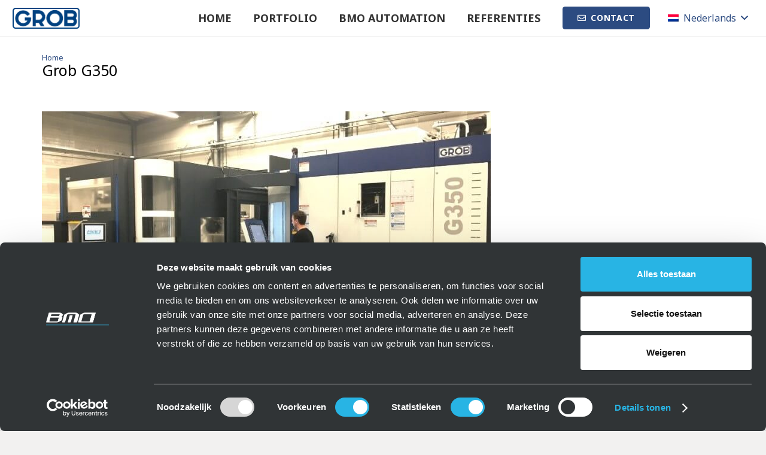

--- FILE ---
content_type: text/html; charset=utf-8
request_url: https://www.google.com/recaptcha/api2/anchor?ar=1&k=6LfLz7QiAAAAAMFUU9dORv9OjhzA6BCkjO7l4ekk&co=aHR0cHM6Ly93d3cuYm1vYXV0b21hdGlvbi5ubDo0NDM.&hl=en&v=PoyoqOPhxBO7pBk68S4YbpHZ&size=invisible&anchor-ms=20000&execute-ms=30000&cb=dzw5a5wnh8az
body_size: 48639
content:
<!DOCTYPE HTML><html dir="ltr" lang="en"><head><meta http-equiv="Content-Type" content="text/html; charset=UTF-8">
<meta http-equiv="X-UA-Compatible" content="IE=edge">
<title>reCAPTCHA</title>
<style type="text/css">
/* cyrillic-ext */
@font-face {
  font-family: 'Roboto';
  font-style: normal;
  font-weight: 400;
  font-stretch: 100%;
  src: url(//fonts.gstatic.com/s/roboto/v48/KFO7CnqEu92Fr1ME7kSn66aGLdTylUAMa3GUBHMdazTgWw.woff2) format('woff2');
  unicode-range: U+0460-052F, U+1C80-1C8A, U+20B4, U+2DE0-2DFF, U+A640-A69F, U+FE2E-FE2F;
}
/* cyrillic */
@font-face {
  font-family: 'Roboto';
  font-style: normal;
  font-weight: 400;
  font-stretch: 100%;
  src: url(//fonts.gstatic.com/s/roboto/v48/KFO7CnqEu92Fr1ME7kSn66aGLdTylUAMa3iUBHMdazTgWw.woff2) format('woff2');
  unicode-range: U+0301, U+0400-045F, U+0490-0491, U+04B0-04B1, U+2116;
}
/* greek-ext */
@font-face {
  font-family: 'Roboto';
  font-style: normal;
  font-weight: 400;
  font-stretch: 100%;
  src: url(//fonts.gstatic.com/s/roboto/v48/KFO7CnqEu92Fr1ME7kSn66aGLdTylUAMa3CUBHMdazTgWw.woff2) format('woff2');
  unicode-range: U+1F00-1FFF;
}
/* greek */
@font-face {
  font-family: 'Roboto';
  font-style: normal;
  font-weight: 400;
  font-stretch: 100%;
  src: url(//fonts.gstatic.com/s/roboto/v48/KFO7CnqEu92Fr1ME7kSn66aGLdTylUAMa3-UBHMdazTgWw.woff2) format('woff2');
  unicode-range: U+0370-0377, U+037A-037F, U+0384-038A, U+038C, U+038E-03A1, U+03A3-03FF;
}
/* math */
@font-face {
  font-family: 'Roboto';
  font-style: normal;
  font-weight: 400;
  font-stretch: 100%;
  src: url(//fonts.gstatic.com/s/roboto/v48/KFO7CnqEu92Fr1ME7kSn66aGLdTylUAMawCUBHMdazTgWw.woff2) format('woff2');
  unicode-range: U+0302-0303, U+0305, U+0307-0308, U+0310, U+0312, U+0315, U+031A, U+0326-0327, U+032C, U+032F-0330, U+0332-0333, U+0338, U+033A, U+0346, U+034D, U+0391-03A1, U+03A3-03A9, U+03B1-03C9, U+03D1, U+03D5-03D6, U+03F0-03F1, U+03F4-03F5, U+2016-2017, U+2034-2038, U+203C, U+2040, U+2043, U+2047, U+2050, U+2057, U+205F, U+2070-2071, U+2074-208E, U+2090-209C, U+20D0-20DC, U+20E1, U+20E5-20EF, U+2100-2112, U+2114-2115, U+2117-2121, U+2123-214F, U+2190, U+2192, U+2194-21AE, U+21B0-21E5, U+21F1-21F2, U+21F4-2211, U+2213-2214, U+2216-22FF, U+2308-230B, U+2310, U+2319, U+231C-2321, U+2336-237A, U+237C, U+2395, U+239B-23B7, U+23D0, U+23DC-23E1, U+2474-2475, U+25AF, U+25B3, U+25B7, U+25BD, U+25C1, U+25CA, U+25CC, U+25FB, U+266D-266F, U+27C0-27FF, U+2900-2AFF, U+2B0E-2B11, U+2B30-2B4C, U+2BFE, U+3030, U+FF5B, U+FF5D, U+1D400-1D7FF, U+1EE00-1EEFF;
}
/* symbols */
@font-face {
  font-family: 'Roboto';
  font-style: normal;
  font-weight: 400;
  font-stretch: 100%;
  src: url(//fonts.gstatic.com/s/roboto/v48/KFO7CnqEu92Fr1ME7kSn66aGLdTylUAMaxKUBHMdazTgWw.woff2) format('woff2');
  unicode-range: U+0001-000C, U+000E-001F, U+007F-009F, U+20DD-20E0, U+20E2-20E4, U+2150-218F, U+2190, U+2192, U+2194-2199, U+21AF, U+21E6-21F0, U+21F3, U+2218-2219, U+2299, U+22C4-22C6, U+2300-243F, U+2440-244A, U+2460-24FF, U+25A0-27BF, U+2800-28FF, U+2921-2922, U+2981, U+29BF, U+29EB, U+2B00-2BFF, U+4DC0-4DFF, U+FFF9-FFFB, U+10140-1018E, U+10190-1019C, U+101A0, U+101D0-101FD, U+102E0-102FB, U+10E60-10E7E, U+1D2C0-1D2D3, U+1D2E0-1D37F, U+1F000-1F0FF, U+1F100-1F1AD, U+1F1E6-1F1FF, U+1F30D-1F30F, U+1F315, U+1F31C, U+1F31E, U+1F320-1F32C, U+1F336, U+1F378, U+1F37D, U+1F382, U+1F393-1F39F, U+1F3A7-1F3A8, U+1F3AC-1F3AF, U+1F3C2, U+1F3C4-1F3C6, U+1F3CA-1F3CE, U+1F3D4-1F3E0, U+1F3ED, U+1F3F1-1F3F3, U+1F3F5-1F3F7, U+1F408, U+1F415, U+1F41F, U+1F426, U+1F43F, U+1F441-1F442, U+1F444, U+1F446-1F449, U+1F44C-1F44E, U+1F453, U+1F46A, U+1F47D, U+1F4A3, U+1F4B0, U+1F4B3, U+1F4B9, U+1F4BB, U+1F4BF, U+1F4C8-1F4CB, U+1F4D6, U+1F4DA, U+1F4DF, U+1F4E3-1F4E6, U+1F4EA-1F4ED, U+1F4F7, U+1F4F9-1F4FB, U+1F4FD-1F4FE, U+1F503, U+1F507-1F50B, U+1F50D, U+1F512-1F513, U+1F53E-1F54A, U+1F54F-1F5FA, U+1F610, U+1F650-1F67F, U+1F687, U+1F68D, U+1F691, U+1F694, U+1F698, U+1F6AD, U+1F6B2, U+1F6B9-1F6BA, U+1F6BC, U+1F6C6-1F6CF, U+1F6D3-1F6D7, U+1F6E0-1F6EA, U+1F6F0-1F6F3, U+1F6F7-1F6FC, U+1F700-1F7FF, U+1F800-1F80B, U+1F810-1F847, U+1F850-1F859, U+1F860-1F887, U+1F890-1F8AD, U+1F8B0-1F8BB, U+1F8C0-1F8C1, U+1F900-1F90B, U+1F93B, U+1F946, U+1F984, U+1F996, U+1F9E9, U+1FA00-1FA6F, U+1FA70-1FA7C, U+1FA80-1FA89, U+1FA8F-1FAC6, U+1FACE-1FADC, U+1FADF-1FAE9, U+1FAF0-1FAF8, U+1FB00-1FBFF;
}
/* vietnamese */
@font-face {
  font-family: 'Roboto';
  font-style: normal;
  font-weight: 400;
  font-stretch: 100%;
  src: url(//fonts.gstatic.com/s/roboto/v48/KFO7CnqEu92Fr1ME7kSn66aGLdTylUAMa3OUBHMdazTgWw.woff2) format('woff2');
  unicode-range: U+0102-0103, U+0110-0111, U+0128-0129, U+0168-0169, U+01A0-01A1, U+01AF-01B0, U+0300-0301, U+0303-0304, U+0308-0309, U+0323, U+0329, U+1EA0-1EF9, U+20AB;
}
/* latin-ext */
@font-face {
  font-family: 'Roboto';
  font-style: normal;
  font-weight: 400;
  font-stretch: 100%;
  src: url(//fonts.gstatic.com/s/roboto/v48/KFO7CnqEu92Fr1ME7kSn66aGLdTylUAMa3KUBHMdazTgWw.woff2) format('woff2');
  unicode-range: U+0100-02BA, U+02BD-02C5, U+02C7-02CC, U+02CE-02D7, U+02DD-02FF, U+0304, U+0308, U+0329, U+1D00-1DBF, U+1E00-1E9F, U+1EF2-1EFF, U+2020, U+20A0-20AB, U+20AD-20C0, U+2113, U+2C60-2C7F, U+A720-A7FF;
}
/* latin */
@font-face {
  font-family: 'Roboto';
  font-style: normal;
  font-weight: 400;
  font-stretch: 100%;
  src: url(//fonts.gstatic.com/s/roboto/v48/KFO7CnqEu92Fr1ME7kSn66aGLdTylUAMa3yUBHMdazQ.woff2) format('woff2');
  unicode-range: U+0000-00FF, U+0131, U+0152-0153, U+02BB-02BC, U+02C6, U+02DA, U+02DC, U+0304, U+0308, U+0329, U+2000-206F, U+20AC, U+2122, U+2191, U+2193, U+2212, U+2215, U+FEFF, U+FFFD;
}
/* cyrillic-ext */
@font-face {
  font-family: 'Roboto';
  font-style: normal;
  font-weight: 500;
  font-stretch: 100%;
  src: url(//fonts.gstatic.com/s/roboto/v48/KFO7CnqEu92Fr1ME7kSn66aGLdTylUAMa3GUBHMdazTgWw.woff2) format('woff2');
  unicode-range: U+0460-052F, U+1C80-1C8A, U+20B4, U+2DE0-2DFF, U+A640-A69F, U+FE2E-FE2F;
}
/* cyrillic */
@font-face {
  font-family: 'Roboto';
  font-style: normal;
  font-weight: 500;
  font-stretch: 100%;
  src: url(//fonts.gstatic.com/s/roboto/v48/KFO7CnqEu92Fr1ME7kSn66aGLdTylUAMa3iUBHMdazTgWw.woff2) format('woff2');
  unicode-range: U+0301, U+0400-045F, U+0490-0491, U+04B0-04B1, U+2116;
}
/* greek-ext */
@font-face {
  font-family: 'Roboto';
  font-style: normal;
  font-weight: 500;
  font-stretch: 100%;
  src: url(//fonts.gstatic.com/s/roboto/v48/KFO7CnqEu92Fr1ME7kSn66aGLdTylUAMa3CUBHMdazTgWw.woff2) format('woff2');
  unicode-range: U+1F00-1FFF;
}
/* greek */
@font-face {
  font-family: 'Roboto';
  font-style: normal;
  font-weight: 500;
  font-stretch: 100%;
  src: url(//fonts.gstatic.com/s/roboto/v48/KFO7CnqEu92Fr1ME7kSn66aGLdTylUAMa3-UBHMdazTgWw.woff2) format('woff2');
  unicode-range: U+0370-0377, U+037A-037F, U+0384-038A, U+038C, U+038E-03A1, U+03A3-03FF;
}
/* math */
@font-face {
  font-family: 'Roboto';
  font-style: normal;
  font-weight: 500;
  font-stretch: 100%;
  src: url(//fonts.gstatic.com/s/roboto/v48/KFO7CnqEu92Fr1ME7kSn66aGLdTylUAMawCUBHMdazTgWw.woff2) format('woff2');
  unicode-range: U+0302-0303, U+0305, U+0307-0308, U+0310, U+0312, U+0315, U+031A, U+0326-0327, U+032C, U+032F-0330, U+0332-0333, U+0338, U+033A, U+0346, U+034D, U+0391-03A1, U+03A3-03A9, U+03B1-03C9, U+03D1, U+03D5-03D6, U+03F0-03F1, U+03F4-03F5, U+2016-2017, U+2034-2038, U+203C, U+2040, U+2043, U+2047, U+2050, U+2057, U+205F, U+2070-2071, U+2074-208E, U+2090-209C, U+20D0-20DC, U+20E1, U+20E5-20EF, U+2100-2112, U+2114-2115, U+2117-2121, U+2123-214F, U+2190, U+2192, U+2194-21AE, U+21B0-21E5, U+21F1-21F2, U+21F4-2211, U+2213-2214, U+2216-22FF, U+2308-230B, U+2310, U+2319, U+231C-2321, U+2336-237A, U+237C, U+2395, U+239B-23B7, U+23D0, U+23DC-23E1, U+2474-2475, U+25AF, U+25B3, U+25B7, U+25BD, U+25C1, U+25CA, U+25CC, U+25FB, U+266D-266F, U+27C0-27FF, U+2900-2AFF, U+2B0E-2B11, U+2B30-2B4C, U+2BFE, U+3030, U+FF5B, U+FF5D, U+1D400-1D7FF, U+1EE00-1EEFF;
}
/* symbols */
@font-face {
  font-family: 'Roboto';
  font-style: normal;
  font-weight: 500;
  font-stretch: 100%;
  src: url(//fonts.gstatic.com/s/roboto/v48/KFO7CnqEu92Fr1ME7kSn66aGLdTylUAMaxKUBHMdazTgWw.woff2) format('woff2');
  unicode-range: U+0001-000C, U+000E-001F, U+007F-009F, U+20DD-20E0, U+20E2-20E4, U+2150-218F, U+2190, U+2192, U+2194-2199, U+21AF, U+21E6-21F0, U+21F3, U+2218-2219, U+2299, U+22C4-22C6, U+2300-243F, U+2440-244A, U+2460-24FF, U+25A0-27BF, U+2800-28FF, U+2921-2922, U+2981, U+29BF, U+29EB, U+2B00-2BFF, U+4DC0-4DFF, U+FFF9-FFFB, U+10140-1018E, U+10190-1019C, U+101A0, U+101D0-101FD, U+102E0-102FB, U+10E60-10E7E, U+1D2C0-1D2D3, U+1D2E0-1D37F, U+1F000-1F0FF, U+1F100-1F1AD, U+1F1E6-1F1FF, U+1F30D-1F30F, U+1F315, U+1F31C, U+1F31E, U+1F320-1F32C, U+1F336, U+1F378, U+1F37D, U+1F382, U+1F393-1F39F, U+1F3A7-1F3A8, U+1F3AC-1F3AF, U+1F3C2, U+1F3C4-1F3C6, U+1F3CA-1F3CE, U+1F3D4-1F3E0, U+1F3ED, U+1F3F1-1F3F3, U+1F3F5-1F3F7, U+1F408, U+1F415, U+1F41F, U+1F426, U+1F43F, U+1F441-1F442, U+1F444, U+1F446-1F449, U+1F44C-1F44E, U+1F453, U+1F46A, U+1F47D, U+1F4A3, U+1F4B0, U+1F4B3, U+1F4B9, U+1F4BB, U+1F4BF, U+1F4C8-1F4CB, U+1F4D6, U+1F4DA, U+1F4DF, U+1F4E3-1F4E6, U+1F4EA-1F4ED, U+1F4F7, U+1F4F9-1F4FB, U+1F4FD-1F4FE, U+1F503, U+1F507-1F50B, U+1F50D, U+1F512-1F513, U+1F53E-1F54A, U+1F54F-1F5FA, U+1F610, U+1F650-1F67F, U+1F687, U+1F68D, U+1F691, U+1F694, U+1F698, U+1F6AD, U+1F6B2, U+1F6B9-1F6BA, U+1F6BC, U+1F6C6-1F6CF, U+1F6D3-1F6D7, U+1F6E0-1F6EA, U+1F6F0-1F6F3, U+1F6F7-1F6FC, U+1F700-1F7FF, U+1F800-1F80B, U+1F810-1F847, U+1F850-1F859, U+1F860-1F887, U+1F890-1F8AD, U+1F8B0-1F8BB, U+1F8C0-1F8C1, U+1F900-1F90B, U+1F93B, U+1F946, U+1F984, U+1F996, U+1F9E9, U+1FA00-1FA6F, U+1FA70-1FA7C, U+1FA80-1FA89, U+1FA8F-1FAC6, U+1FACE-1FADC, U+1FADF-1FAE9, U+1FAF0-1FAF8, U+1FB00-1FBFF;
}
/* vietnamese */
@font-face {
  font-family: 'Roboto';
  font-style: normal;
  font-weight: 500;
  font-stretch: 100%;
  src: url(//fonts.gstatic.com/s/roboto/v48/KFO7CnqEu92Fr1ME7kSn66aGLdTylUAMa3OUBHMdazTgWw.woff2) format('woff2');
  unicode-range: U+0102-0103, U+0110-0111, U+0128-0129, U+0168-0169, U+01A0-01A1, U+01AF-01B0, U+0300-0301, U+0303-0304, U+0308-0309, U+0323, U+0329, U+1EA0-1EF9, U+20AB;
}
/* latin-ext */
@font-face {
  font-family: 'Roboto';
  font-style: normal;
  font-weight: 500;
  font-stretch: 100%;
  src: url(//fonts.gstatic.com/s/roboto/v48/KFO7CnqEu92Fr1ME7kSn66aGLdTylUAMa3KUBHMdazTgWw.woff2) format('woff2');
  unicode-range: U+0100-02BA, U+02BD-02C5, U+02C7-02CC, U+02CE-02D7, U+02DD-02FF, U+0304, U+0308, U+0329, U+1D00-1DBF, U+1E00-1E9F, U+1EF2-1EFF, U+2020, U+20A0-20AB, U+20AD-20C0, U+2113, U+2C60-2C7F, U+A720-A7FF;
}
/* latin */
@font-face {
  font-family: 'Roboto';
  font-style: normal;
  font-weight: 500;
  font-stretch: 100%;
  src: url(//fonts.gstatic.com/s/roboto/v48/KFO7CnqEu92Fr1ME7kSn66aGLdTylUAMa3yUBHMdazQ.woff2) format('woff2');
  unicode-range: U+0000-00FF, U+0131, U+0152-0153, U+02BB-02BC, U+02C6, U+02DA, U+02DC, U+0304, U+0308, U+0329, U+2000-206F, U+20AC, U+2122, U+2191, U+2193, U+2212, U+2215, U+FEFF, U+FFFD;
}
/* cyrillic-ext */
@font-face {
  font-family: 'Roboto';
  font-style: normal;
  font-weight: 900;
  font-stretch: 100%;
  src: url(//fonts.gstatic.com/s/roboto/v48/KFO7CnqEu92Fr1ME7kSn66aGLdTylUAMa3GUBHMdazTgWw.woff2) format('woff2');
  unicode-range: U+0460-052F, U+1C80-1C8A, U+20B4, U+2DE0-2DFF, U+A640-A69F, U+FE2E-FE2F;
}
/* cyrillic */
@font-face {
  font-family: 'Roboto';
  font-style: normal;
  font-weight: 900;
  font-stretch: 100%;
  src: url(//fonts.gstatic.com/s/roboto/v48/KFO7CnqEu92Fr1ME7kSn66aGLdTylUAMa3iUBHMdazTgWw.woff2) format('woff2');
  unicode-range: U+0301, U+0400-045F, U+0490-0491, U+04B0-04B1, U+2116;
}
/* greek-ext */
@font-face {
  font-family: 'Roboto';
  font-style: normal;
  font-weight: 900;
  font-stretch: 100%;
  src: url(//fonts.gstatic.com/s/roboto/v48/KFO7CnqEu92Fr1ME7kSn66aGLdTylUAMa3CUBHMdazTgWw.woff2) format('woff2');
  unicode-range: U+1F00-1FFF;
}
/* greek */
@font-face {
  font-family: 'Roboto';
  font-style: normal;
  font-weight: 900;
  font-stretch: 100%;
  src: url(//fonts.gstatic.com/s/roboto/v48/KFO7CnqEu92Fr1ME7kSn66aGLdTylUAMa3-UBHMdazTgWw.woff2) format('woff2');
  unicode-range: U+0370-0377, U+037A-037F, U+0384-038A, U+038C, U+038E-03A1, U+03A3-03FF;
}
/* math */
@font-face {
  font-family: 'Roboto';
  font-style: normal;
  font-weight: 900;
  font-stretch: 100%;
  src: url(//fonts.gstatic.com/s/roboto/v48/KFO7CnqEu92Fr1ME7kSn66aGLdTylUAMawCUBHMdazTgWw.woff2) format('woff2');
  unicode-range: U+0302-0303, U+0305, U+0307-0308, U+0310, U+0312, U+0315, U+031A, U+0326-0327, U+032C, U+032F-0330, U+0332-0333, U+0338, U+033A, U+0346, U+034D, U+0391-03A1, U+03A3-03A9, U+03B1-03C9, U+03D1, U+03D5-03D6, U+03F0-03F1, U+03F4-03F5, U+2016-2017, U+2034-2038, U+203C, U+2040, U+2043, U+2047, U+2050, U+2057, U+205F, U+2070-2071, U+2074-208E, U+2090-209C, U+20D0-20DC, U+20E1, U+20E5-20EF, U+2100-2112, U+2114-2115, U+2117-2121, U+2123-214F, U+2190, U+2192, U+2194-21AE, U+21B0-21E5, U+21F1-21F2, U+21F4-2211, U+2213-2214, U+2216-22FF, U+2308-230B, U+2310, U+2319, U+231C-2321, U+2336-237A, U+237C, U+2395, U+239B-23B7, U+23D0, U+23DC-23E1, U+2474-2475, U+25AF, U+25B3, U+25B7, U+25BD, U+25C1, U+25CA, U+25CC, U+25FB, U+266D-266F, U+27C0-27FF, U+2900-2AFF, U+2B0E-2B11, U+2B30-2B4C, U+2BFE, U+3030, U+FF5B, U+FF5D, U+1D400-1D7FF, U+1EE00-1EEFF;
}
/* symbols */
@font-face {
  font-family: 'Roboto';
  font-style: normal;
  font-weight: 900;
  font-stretch: 100%;
  src: url(//fonts.gstatic.com/s/roboto/v48/KFO7CnqEu92Fr1ME7kSn66aGLdTylUAMaxKUBHMdazTgWw.woff2) format('woff2');
  unicode-range: U+0001-000C, U+000E-001F, U+007F-009F, U+20DD-20E0, U+20E2-20E4, U+2150-218F, U+2190, U+2192, U+2194-2199, U+21AF, U+21E6-21F0, U+21F3, U+2218-2219, U+2299, U+22C4-22C6, U+2300-243F, U+2440-244A, U+2460-24FF, U+25A0-27BF, U+2800-28FF, U+2921-2922, U+2981, U+29BF, U+29EB, U+2B00-2BFF, U+4DC0-4DFF, U+FFF9-FFFB, U+10140-1018E, U+10190-1019C, U+101A0, U+101D0-101FD, U+102E0-102FB, U+10E60-10E7E, U+1D2C0-1D2D3, U+1D2E0-1D37F, U+1F000-1F0FF, U+1F100-1F1AD, U+1F1E6-1F1FF, U+1F30D-1F30F, U+1F315, U+1F31C, U+1F31E, U+1F320-1F32C, U+1F336, U+1F378, U+1F37D, U+1F382, U+1F393-1F39F, U+1F3A7-1F3A8, U+1F3AC-1F3AF, U+1F3C2, U+1F3C4-1F3C6, U+1F3CA-1F3CE, U+1F3D4-1F3E0, U+1F3ED, U+1F3F1-1F3F3, U+1F3F5-1F3F7, U+1F408, U+1F415, U+1F41F, U+1F426, U+1F43F, U+1F441-1F442, U+1F444, U+1F446-1F449, U+1F44C-1F44E, U+1F453, U+1F46A, U+1F47D, U+1F4A3, U+1F4B0, U+1F4B3, U+1F4B9, U+1F4BB, U+1F4BF, U+1F4C8-1F4CB, U+1F4D6, U+1F4DA, U+1F4DF, U+1F4E3-1F4E6, U+1F4EA-1F4ED, U+1F4F7, U+1F4F9-1F4FB, U+1F4FD-1F4FE, U+1F503, U+1F507-1F50B, U+1F50D, U+1F512-1F513, U+1F53E-1F54A, U+1F54F-1F5FA, U+1F610, U+1F650-1F67F, U+1F687, U+1F68D, U+1F691, U+1F694, U+1F698, U+1F6AD, U+1F6B2, U+1F6B9-1F6BA, U+1F6BC, U+1F6C6-1F6CF, U+1F6D3-1F6D7, U+1F6E0-1F6EA, U+1F6F0-1F6F3, U+1F6F7-1F6FC, U+1F700-1F7FF, U+1F800-1F80B, U+1F810-1F847, U+1F850-1F859, U+1F860-1F887, U+1F890-1F8AD, U+1F8B0-1F8BB, U+1F8C0-1F8C1, U+1F900-1F90B, U+1F93B, U+1F946, U+1F984, U+1F996, U+1F9E9, U+1FA00-1FA6F, U+1FA70-1FA7C, U+1FA80-1FA89, U+1FA8F-1FAC6, U+1FACE-1FADC, U+1FADF-1FAE9, U+1FAF0-1FAF8, U+1FB00-1FBFF;
}
/* vietnamese */
@font-face {
  font-family: 'Roboto';
  font-style: normal;
  font-weight: 900;
  font-stretch: 100%;
  src: url(//fonts.gstatic.com/s/roboto/v48/KFO7CnqEu92Fr1ME7kSn66aGLdTylUAMa3OUBHMdazTgWw.woff2) format('woff2');
  unicode-range: U+0102-0103, U+0110-0111, U+0128-0129, U+0168-0169, U+01A0-01A1, U+01AF-01B0, U+0300-0301, U+0303-0304, U+0308-0309, U+0323, U+0329, U+1EA0-1EF9, U+20AB;
}
/* latin-ext */
@font-face {
  font-family: 'Roboto';
  font-style: normal;
  font-weight: 900;
  font-stretch: 100%;
  src: url(//fonts.gstatic.com/s/roboto/v48/KFO7CnqEu92Fr1ME7kSn66aGLdTylUAMa3KUBHMdazTgWw.woff2) format('woff2');
  unicode-range: U+0100-02BA, U+02BD-02C5, U+02C7-02CC, U+02CE-02D7, U+02DD-02FF, U+0304, U+0308, U+0329, U+1D00-1DBF, U+1E00-1E9F, U+1EF2-1EFF, U+2020, U+20A0-20AB, U+20AD-20C0, U+2113, U+2C60-2C7F, U+A720-A7FF;
}
/* latin */
@font-face {
  font-family: 'Roboto';
  font-style: normal;
  font-weight: 900;
  font-stretch: 100%;
  src: url(//fonts.gstatic.com/s/roboto/v48/KFO7CnqEu92Fr1ME7kSn66aGLdTylUAMa3yUBHMdazQ.woff2) format('woff2');
  unicode-range: U+0000-00FF, U+0131, U+0152-0153, U+02BB-02BC, U+02C6, U+02DA, U+02DC, U+0304, U+0308, U+0329, U+2000-206F, U+20AC, U+2122, U+2191, U+2193, U+2212, U+2215, U+FEFF, U+FFFD;
}

</style>
<link rel="stylesheet" type="text/css" href="https://www.gstatic.com/recaptcha/releases/PoyoqOPhxBO7pBk68S4YbpHZ/styles__ltr.css">
<script nonce="OPRa3mxeYwDilCxTqwKbqA" type="text/javascript">window['__recaptcha_api'] = 'https://www.google.com/recaptcha/api2/';</script>
<script type="text/javascript" src="https://www.gstatic.com/recaptcha/releases/PoyoqOPhxBO7pBk68S4YbpHZ/recaptcha__en.js" nonce="OPRa3mxeYwDilCxTqwKbqA">
      
    </script></head>
<body><div id="rc-anchor-alert" class="rc-anchor-alert"></div>
<input type="hidden" id="recaptcha-token" value="[base64]">
<script type="text/javascript" nonce="OPRa3mxeYwDilCxTqwKbqA">
      recaptcha.anchor.Main.init("[\x22ainput\x22,[\x22bgdata\x22,\x22\x22,\[base64]/[base64]/[base64]/[base64]/[base64]/[base64]/KGcoTywyNTMsTy5PKSxVRyhPLEMpKTpnKE8sMjUzLEMpLE8pKSxsKSksTykpfSxieT1mdW5jdGlvbihDLE8sdSxsKXtmb3IobD0odT1SKEMpLDApO08+MDtPLS0pbD1sPDw4fFooQyk7ZyhDLHUsbCl9LFVHPWZ1bmN0aW9uKEMsTyl7Qy5pLmxlbmd0aD4xMDQ/[base64]/[base64]/[base64]/[base64]/[base64]/[base64]/[base64]\\u003d\x22,\[base64]\\u003d\x22,\x22TcOww7XCicO7FsOdwrnCnGk2G8OVJ1TChHgYw6bDqyLCpXk9RMOMw4UCw73CilNtOQ/DlsKmw7IxEMKSw7bDhcOdWMOGwpAYcSfCiVbDiSRGw5TComtKQcKNJ0TDqQ9Ow7plesKdF8K0OcKscloMwoM2wpN/[base64]/CqsKeIcKMwp3Dl8Olw4YYw77DvMO2wqp0HCoxwoPDpsOnTVHDj8O8TcOSwr80UMOQU1NZaxzDm8K7c8KOwqfCkMOkWm/CgRbDhWnCpwNYX8OABMORwozDj8OMwq9ewqp+dnhuDMO+wo0RGsObSwPCjcKEbkLDrzcHVF1eNVzCmcKkwpQvMibCicKCdUTDjg/[base64]/CtFZobcKDTUgRSMOVw65YwrZmO2LDrxRTw4Jfw5PCmsKaw7cWA8O+wrHCl8O/FVvCocKvw7sCw5xew7MeIMKkw7ttw4N/LSnDux7CjMKvw6Utw6cow53Cj8KeJcKbXyLDgsOCFsORGXrCmsKrDhDDtlh0fRPDiSvDu1kie8OFGcKawrPDssK0VcKkwro7w6YqUmEewqEhw5DCssOBYsKLw6gSwrY9AMKNwqXCjcOlwrcSHcK0w45mwp3CnXjCtsO5w4zCm8K/[base64]/CrSxwKFnClsK6M8OGBWTDhXfDtjMSw4vCh0RNKcKAwpdSUizDlsOUwoXDjcOAw53CqsOqW8OgAsKgX8OtUMOSwrpnRMKyewwWwq/DkEnDtsKJS8Ozw5wmdsOee8O5w7xrw4kkwovCp8K/RC7DljjCjxADwpDCilvCisO/dcOIwokRcsK4JDh5w54qesOcBAU3GmxtwojCnMKfw4/DnHgGd8KxwqpmF3HDmUU7S8OHXcKlwrVewpdqw5VMwoTDp8KbMsO/[base64]/cMKzRl/[base64]/[base64]/DqDV/AMKqbcO/TBfDoMOwwqU/[base64]/w5TDth9JRx5OMsK7QMOmKiDCgcKlaMOrw4snTldOwp/CjcOgDMKNLyUPN8Ovw6LCvwfClWwXwoDDlcOuwr/CpMOLw5bCksKUw759w5/Di8OGfMKMwprCrjlIwqslDnvCo8KNwq/DqMKKG8OlPV/Dp8OmdzjDowDDhsKSw6UrI8K1w6nDvGjCtcKrayNdNMKYS8OVwqnDkcOhwqhLwpbDvmxHw5vDpMKXwq93HcOUDsK4VmvDiMKAU8KfwrFbDkAgHsK2w5xGwoxZC8KaasKAw5XCgCPCicKGIcOYMV/[base64]/wqDChh/Cs8KVwoFBw4BzwrHColt6TcKcKnw4wqlyw7VGw7nCpQAyTsK5w4llwojDscOHw7XClnwlLnnDpcKywp5mw4HCtC56ZsOTX8Kmw59Fwq02QxnCusO8w6zDhWNgw4/Cpx8sw4nCkhB6wrbDuhpnw4Q7HArCn3zDpMK0worCucK6wrphw5rChcKwVlXDpsOURcK3woklwrohw5vCiiYJwrlbw5fDmAZ3w4TDs8Ocwo9DHwDDtUMow4vDiGXDv2XCrsO/[base64]/[base64]/MMKrw7fCqlNWAMOZw67CmGJcw73DkMK1wppMwpfDlsKZVzDCvMOza0UBw4/CkcKHw7Q/w4stw4nDkR94woTCg1Z4w6XDocOEO8KAw5waWcK8woRNw743w6rDocO/[base64]/ClcOOX0vDlyvCuMOoLDLDmMOQwotBA8Ovw5AqwpsGHRIQVsKeIH/CvMO7w4Ffw5nCvMOWw6sLDFnDrH3CoQpew74jwrIwCAMDw7lueTzDsSoJw7jDoMKcSwp8w5Bnw68KwoXDtBLCpBDCjsOaw5nDgMK/Ny1Ud8KtwpHDoTTDkwIzC8OwRMODw7kEW8OlwrTCt8KGwrTDtsOJMhNYLT/[base64]/DoyLCisKtwpV8w7/CnT/ClcKGPgIGdSbDgsK2DiMzw5/DmiDCpsOkw4VsDHwhwpcGKMK+asO4w7QuwqUDAsKrw7fCmMOIScKSwrs1AA7DrChzFcKkUSfClEYcwo/CjmEpw7t8McKPf3vCpyPCtMKfR3DDhHIAw54QdcK2EMO3VnY7UHDCgGvCgsKxQXrDlV/[base64]/[base64]/[base64]/w5AXw5oIEAIKwqtxLnlvw4ZmwoxUw5AZw4XDjcOTTsOLwrjDrMKFIsK4HF9yNsK1KhfDvGXDqCbDncKjKcODKMOTwqk7w4HCrGzCgMO+wrjDncO6fF9lwrMjwoPDu8Knw5cLNEQAUcKvXg/Cr8O6SxbDmMKHUcKyfUnDgBcpbcKNwrDCsDHDvcK+QThBwrUuwphHw6VZKHMqwoB4w6rDlV9zJsOQQsK+w5hDTWhkXGLDkEACwoLDnT7DmcKHbRzCs8OPI8O5wo/[base64]/CuXLCn8KZw7/Cv3AfOMOGw5lUTy0SfD7CucKAdjDDvsKLwoIJw5oVLSrDlUNJw6LDrsK2w7nDrMO7w6NEB14WKR48ZQXDpcKqVU0jw5rDgR/DmlE6wrxNwrcUwojCo8OSwootwqjCqsKtwrLCvQjDlTjCtzBHwqE7YUjCuMOSwpXCp8Kfw4DCnsKhc8KkUsO7w4vCoxnCtcKRwpluwoHChmV2w5bDu8KjG2IBwqPCgTPDihzCvcKiwpLDvDw3wqR4woDCrcOvfsKad8OdVVRlH39FNsKBw49Cw4o/OWtvbcKXJiAFfkPDmTEgCsK3NzgYKsKQHk7CmU7CpH8Gw4Z6w7HCrMOjw6hMwoLDrTs0Hhx7wpfCnMOPw6/[base64]/FhYIw4PCvhbDvAbDoy41MU0VEw0Uwo92w4LCmcOSwobCmcKMZcO+w4EAwqcbwqQEwqzDjcOfwo3DvMKlOMKmIyAgSm9UYcOBw4ZDw44/wo05wpvDlz08egZbdcKZL8KoTF7CrMO7eXxUwozCp8OFwo7Cp2/[base64]/CgyJATcKSVz4ewosEw63Dk8K6AMOjw67CvMOawqBMwqJrZsKUD3jDm8O6Y8OBw5bDgBHCusObwrwNBcOqHxnCqcOqKn5DSsO0w6/ChAfCn8OsOUcEwr/DqnTDpcKNwqHDtMOWWyPDocKWwpPClF7CkUU8w4TDtMKUwqojw7NOwrLCusKrwonDuFvDhsKxwr3DjCJFwps6w6Q3wp/CqcKjYsKiw4IKfMO0VMK4dD3ChMKYwogdwqTCkmLDmGklSDLDjStPw4DCkxs/WHTCrBTCssKQX8OKw41JQBzCgcO0LVJ8wrPCusOowoHCq8KJecOtwpgcMUTCs8OzaX05w7/CoUHCjsK2w4PDonvClmDCpcKoRmNMNsKKwrcDVW/[base64]/Cl8OXfFFjw6B/[base64]/[base64]/DrjArBBnCk39hC33DpcObw5Qwwp3DtcKUwrjDuiI8wpsrLWXDiTEGwr/[base64]/Ds3zCvmjCtsKRSMOoMRTDuMKnAsKaS8OLMgHCmMOUwp3DvF12BMO+C8K6wp7DnT7CicOwwpDCj8K6GMKhw4zCocONw6DDsBoqMcKzNcOELRwcYMK+QALDsTbDk8KYUsKrQMOjwprClsO8JHHCi8OiwrbCr3sZw6vDrH9sEcO8HX1Jwp/Dq1bDp8K0wqXDucK5w5J9dcO2woPDu8O1JcK9woJlwp3CncKxw53CrcKtHEYLw6V+L23DqEbDrX7CsmLCrh7Dg8OfQy4Qw7bCtUHCglwqcFfCkMOiE8OgwoPCscK1FMOVw6rDucOTw4lRbmsUV1YQRQJ0w7PDgMOBwq/DkGg3RiRDworCvgp7U8KkdRp+WsOYP1UtdAjCnsKlwo4JMWrDimDDnXDDvMKPBsKxw6MyZMKawrbDu2DCuy3CtTrDqsK/D0U1wp5nwoPComzDlTgNw51kAhEJZ8K/FcOsw5PCmcOlRFrDk8KGYsOewpsqbsKKw7sIw7bDkwQLSsKkdgdTR8O0wqhqw5PChz/CqFEjCl/[base64]/CosODPxbCkMK2wonClkfCm8KjJw12ScO3w57DjigjwprCncKdc8Onw70BNMKrSEfCm8KAwoPCuB/CtBIcwqUrRAwNwojCvFJXwpx7wqDCrMKbwrbDocO0IWMQwrRFw6RzIsKnWG/ChjTCiRkcw5TCv8KAW8KNYXRpw7dFwqXCqSw1dBMsAi8XwrTChMKVKcO4woXCv8KnICoJLRVHNnfCpDXDnMKfUkfCicOrNMK0SsOBw6kUw7RQwqbCp1wnAMKdwqw1eMODw5/CgcOwLsO3QzjCi8K5bSbCpMO7FsO+w4nDk37CvMOgw7LDrUbCsiDCpHHDqRskwqgmwoU8V8OEw6U7dg8iwrrDkA/CsMOpZcOvQ23DvcKcw5/[base64]/DiMKQworCgUBRw5bCrmEgGQxFV8O2w50bw45cw5NqFWrClnQCwr9kOmjCiBfDgh/DhcOtw7DDjTMqK8O7wo7CjsO5W0cdeUBrwq0aWcO9w4bCq0R6w4xVThcKw5d5w6zCp24hTDdmw5ZjVMOQVMKbwqPDpcOPwqQmw4nClVPDicOYwp5HKsKhwp4pw69kDgtfw7wIacKeKR/Dr8OANcOUfcK+PMOaOcOAfizCrcOuOsO/w6MDEToEwrLCqG7DliLDocOONR3Dk20pwod1EsK3wowXw59cc8KEP8O4VQkZOQU+w6kcw7/Duy/DqGYfw6rCuMOKNwI6ZcO6wrrCgQYHw48YXMO7w6jCgsKEwp/CsEPCqExLYRk5V8KOX8KjUcOJM8KiwrF7w7Fxw4YJfcOtw6Z9AcOCXUNcAMO/wrkWw5TChhQWcR5Mw4NHwrXCsyh2wpDDvcOUZAYwJsOrMHvCqAzCr8KvSsOGA0vDpkXClcKKQsKRwptMwpjCjsKFLwrCk8OeSmxNwp1rXBbDnU/[base64]/[base64]/[base64]/CqhJdW8K+w7XCgSkRFBLDhsKQwqAtw4zDiwdxBsKowrTCoDrDsFRvwoPDmMOpw43CvsO3w4Bjc8OmcEEUScKbRFFOLCt+w4XCtBNOwrdTwr90wpPDniR/w4bCuywLw4d6wrt5BTvCicKVw6hMw6tBYhlIwr92w5bCu8K+Nw9TBW3Ci3DDlsKOw7zDo3oNwoA4w7/DtSnDssK7w77CoCNFw7l/[base64]/Dr8KvwpzDpcObQAnCql/CoXU1wqvDk8OuMMKNAMKcw4lUw4nDssOxw7hVw5rCh8KhwqfClBrDhhJcUMObw54YLl3Dk8ONw4XCpsK3w7HCj1LDssOEwofDpBnCu8Klw6/CvcK7w5xxDx1aK8OEwpkkwpxiC8OjBTQuB8KoAzfDmsK8MsORw4PCnDnClS15RDp+wqbDlnItcHzCkcKMHA/DkcOFw7FUNWDCqiLDisOBw5YFwr/CtcOXYCTCm8Odw7gvLsKnwp7Dk8KTGiokUEXDvnI/wpNJBMK3JsOsw710woUfw6rCucOFEMKqw79qwpLCiMOEwpkhwpnCpG3DrsOUWnRawpTCgWMUKcK7aMOvwoPDsMOgw7rCqVDCssKDAn8/w4LDtW7CpW3Dr0/DtsKkwoASwonClcOJwqBcZipjI8O9Cm8uwpDCpyFkayNTbcOGecO+wrvDki0twp/Dmg5Gw7TDmsKdwqd7w7fDqUTCqS3ClMKpSMOXCcOBw6V4wqVfwpHDlcOxOmYyVSXCusOfw60Yw4/ChDofw4d7CMK4wrbDqcKyPsKKw7LDvcKEw4wOw51FO0lnwpQbIFDCilLDhcO7N13Cl2jCsxNZPMOFwq3DsFMfwqTCusKFC3Jaw7jDqMOCWcKLCCzDlxvCiS8PwpV5bDPDhcOFw5YIYVzCukHCo8OUbh/DtMKEU0V2KcKfbQd6wp3Ch8O4SWpVw6hLb3kNw7c0LTTDsMK1wrwkG8ONw7nCn8O6A1XCvsK9w7TCsQ7DvsOfw449w7QQJ1PClcK0PMOAbDrCqcKIKGzCiMKgwoV2Th4Pw6Q6HX92c8O9w7BUwqzCiMOqw4JcUjvCvUMBwqtvw5cEw6E5w7oLw6/CoMO4wo8qQ8KfSQHDgsKxwpNDwofDmFLDpsOJw5EfF1lhw4zDg8K2w7VbKD54wqbCn3PDo8KvUsK4wrnDsWMFw5Row74Sw7jCqsKwwqEBcHLDtW/Dtl7CocOTTMOYwoRNw4bDi8OZeR7Cr07Dnl7Cmw3DocO9QMOfKcK0X3nCv8Kow5PCucKKScKMw7/CpsO/[base64]/CtE16w7LCgkZ2FMO8w54GwpfChS7ChsKtR8KswrHDlcOlPsKDw5VMNRPCmsKAPz4CGml/TBZOIQfDt8OjVCgBw799w64uNiM4wpLDhsOcFHpyYMOQIlxhJhxPdcK/JcOaCcOVN8OgwptYwpVxwq5Owq5iw4gRewIrRiVaw6FMXAPDuMKJwrZTworCujTDkx3DgMOKw4XCpzDCtMOCQsKHw7wHwpbCm3EcMw8zEcOjNhwtTsOYGsKZRR/CozHDm8KvNj5owo4dw5UHwqjCmsOxVWYwRsKMw7fDhT/[base64]/DvsKkw7HCnDwfdHnDkhk+BW7CtcOgw7QNFsKOcVgcwrpFWiZ4w4nDtsOfw77DoSE7woNocjYYwohew6/CnzB+wqNTa8KZwpLDp8OVwqQDwqpREMOcw7XDv8KlGcOXwrjDkUfDgDbCscOMwr3DlzcJbAVewpLCjRbDkcKkUAPCkHkXwqXDpj/CsQwJw4tRw4PDpMOVwrBVwqbCpCXDvcO9woUcGRoywrU3N8KRw6jDmWrDgE7CtyjCsMOkwqRbwqLDtsKCwpvCuRdsYsOxwqPDjcKWwpwBcX/[base64]/w6VvwoLDkcO3X8KiJMKYbsOnQ8O2wpFXf8OHPjRjIcK6wrTCucOTwpXCicKmw7HCvMOHIWduAF/Cq8OoTk0TeB8mfQldw4rCgsK0HhDDscOSbjXCkmAXwqA8w5fDtsOmw6V5XMO5woAPWgHCrsOXw4xvAhvDglgpw7TClcODw4zCujTDnHTDj8KBw4kmw4ENWTI1w4LCvw/CocKXwqcWw4jCpsOTcMOowq98w7xMwrvCrGrDm8OXFSDDjcOKw6zDkMOCR8Kzw5powrEYZEsmFixzG2/DqVplwoMMw4PDosKEw4fDh8OLLMOKwrAgZsKCRMKnw6bCgjRIZB7DvifCgkLCjsOiw5/DjMOow4pYw64IUyLDnjbCo33CmBvDkcO7w7t8T8KFwoVBdMKsE8OsG8O/w67CvcK8w6Jnwq1Vw57Dijguwo4Lwo7DimlccsO1ZMOUw77DlMOcXx0/[base64]/[base64]/DrzfDkw7ClXwfwrDCviojw4bDiwPCo8Ocw6dcKFI1WMO2fUHCp8KzwosoWQ/Cp0UJw7vCl8KQV8OsZhrDlQxPw7I2wqJ9ccOZKcO8w53CvsOzwoVULyh1Wn7DtkfDgw/[base64]/CqMKLK3rDgEzCq8KRZcONdnYlf8Ouw55rfMOWeyjCnsOrLMObwoB1wrUVWUrDmsOAZMKEY2bCqMKZwoggw6EKw63CsMOyw6pJdUMQYMKxw7VdH8KrwplTwqZrwoxRDcKBQmXCoMO1DcK5ZsOSFB/Ch8ONwr7CtsOkeU9mw7LDjTlpLCPCnHHDgHAew7TDny3Cli4AXHjCjGVSwpDDhMO+w5fDsDAGw7DDqcOAw7DCjzodGcK9wrhXwrV9NcOdDzzCr8OpFcOkDlDCsMKQwocUwqVVIcK/woHCoDAIw7vDicOlLgjCqTttwpJtwrbDjsO5w4smwozCi10Kw5wHw4YMTEPCicO8O8ONOsOzLcKKc8KrJj1/cwZlTHXCosOtw57Cq1hkwpVIwrDDlcO+WMK+wo/CjwsRwrx/ViHDsQfDhBofw7QmMxLDhgAwwr1rw5dTI8KCSHJ4wr43QMOcKER3w6Z0wrPDjW0Uw6Fww4Vuw4nDmzl1JihGA8K6YsKuPcKcR0soAMO/woLCj8Kgw4MUFsOnYsKtwofDocK2BsO2w73DqlJZKsKZTloWWcKiwopvOkTDvMK3woJVTnZEwpZCdMKbwqZYfMO4wo3Dtnx9OGEDw6lnwp0UMmYxRMOtSMKfKiPDhsOOwpXCj39VH8KDZ18Sw4rDpcKxN8O+WcKFwoJDwq/[base64]/McKEw419woHDnDDDlsK6VsOFw45fZHMGwpctwqIVMcOzw79vZyM8w7TDg3JWbsKfT03CukcpwrgUKTDChcOrDMOTw4HCmTUaw4vCs8OPRzLDow8Mw4EPQcKVV8OKAhNJH8Knw67Di8OSOV1uYA8awqTCtDfCvXTDjMOpLxsmB8KANcOlwp4BBsOtw6/CtATDswrDjBLChkZSwrVgbRlUw5/CpMKVTBzDoMOkw47CtDNowr0ZwpTDjCHCgcOTEsK1wr/CgMKkw4LCtCbDlMOHwoF+EW3DksKGwr3DuzFVw7JwJB7CmAZsacKRw4/[base64]/Cs8Kiwq7DljJVOMOyw7jDi8KHaFzDkMORwpwQNkh5w484w6/DgcOQEcOuw7DCg8Kxw4E2w45Lw78gw5bDgcOtacK7dx7Ct8KJRg4BF3LCmARQbXbCiMKnFcOvwrIWwot9w6tyw4/CrcKIwqBlw6nDuMKkw5N9w47DvsOBwpwhEcOnEMOOccOhFX5UKxTCi8OsLcKjw4LDhcK3wq/CjGY0wpPCmU09EUXCnVnDmFbCusOjfD7Ct8KTCyEYw6DDlMKCw4ZqTsKkw4Uvw4ggwqMsUwhBcMKgwphQwoLCmH/DgsKRRyzClDbDj8KzwqdXb2I1LQjCk8KsC8KlTcKRUMOOw7g1wr7DsMOAFMOewpJkMsOQFlLCmT8DwozCo8ORwpc3woLDvMK9wp9baMOdOcKQCcKfasOuHTXDhQxcw55VwoDDjz5TwpzCn8KAwr7DlDsBSMO4w7MUZlcrw7N5w6APe8K2Y8KOw6/[base64]/B8OhF8K4w6BNw7l7w57Du8OgI8KxwrUdCCwRYMK5wo9FUhJlYjMDwrLDosKOGcKYMMKaIwjCgn/Dp8O6EsOSBx5Uw53DjcOdR8OWwps1AsK9Il/[base64]/CknzDiknDnTHCvsKTewUHGcOJSMKpw6xHw6DCm1jCrcO6wrDCtMO+w4kCV3JYV8OrRiLDl8OPcCA7w5U9wrXCr8O/[base64]/cz/DrHzCmMOgw7DDl8KGfcKFwq8nwqPCn8KMwrBiO8OIw6PCo8KLPsKYQzHDqMKXDyHDkWRLEcKrw4TDhsKGVsOXSMKqwp7Cn0fDuhTDtSrCoAPCmsKENB8mw7BBw7fDicK9I3LDhH/CsiYrwrrCu8KQKsK6wrgUw6Blwr3CqMOVW8OMCEDCn8Kww53ChArCgU/CqsK1w61hXcOxcVhCU8K8BMKTUsKUM1U5NMKdwrYRP2PCocKGRcK9w7EGwpQSaip+w4BZw4rCi8KwaMKSwqgYw63DjcKawo/Djl8vWMKqwqLDhlDDhsOnw5YQwoJAwpvCtcOKw5TCvWZqw6JPwqpVw6LCiB3DgHYAXiJ5NsKIwq0sWsOow7fDnkHDgsOKw65jbMO7SV/[base64]/DgcOTBMORwonCqzbDrilpTcO7DgRzAcOHwrtjw6oAwpDCkcOnMjJpw4/ClzDDtcKeaCMjw57CmATCocOlw6zDnWzCjzY9LH/CmTIcM8OswrnCgUnCtMOiPDzDqRt3NhcDCcKFHT/[base64]/SGJRPCcsB8Kbw6JXZMOERDoiw54HwpjDljnDvMO5wqpZRXMawoZtwpBtw5fDpS7DtcOkw5Y2wpgFw57DrTFFFG/[base64]/cMKrLld5cCgLN1MpPRXCp23DgEXDhCQ4w6UCw4B0GMO3EnVuMcKpw4fDlsOLw6/CtydGwqs7H8KUQ8ODE1XCmGp3w4p8FW/DuCLClcOYw4bCpm0qajTDu2tFXMOUw61SNWE7X0VXFXtVF1/Ch1jCsMKvFhfDhijDqzrCsV3CpS/[base64]/DocOiw5zDoidcBsKJwo7ClsKiDMKiw7o8w5XDlMKQw6nDmsOQw7TDuMO+HwV6XD0Fw6o1K8OnKMKDWxIBBDxTw5fDvsOxwrhxwpbDmCtJwrkIwr/Coz3CllJ6wqHDuFPCm8KcdQRnUSLCusKbeMOxwoA7VsKEw7PCtxnClsOxJMOMHTjDii0vwr3CgQvCoxA/acKhwo/DshjCu8O1BMOadWkTcsOmw78wKSzCm3rCtHdpCsODHcO8wpzDgSHDsMOkfhbDgxPCqE0QaMKHwr/CvgjCsRXCinbCi0/[base64]/DqsOyL0vCkMO4AVEiVMKsV8OSw6JTY3DDi8O8w5bDmQ/[base64]/JiDCtGXDv8O5w5/CjMKkwozCoMOdd8KBw70hZMKNwq0QwrnDlXw2w5BFw6rDtivDoj9yR8OKEMOMSiRpwoYPZcKCTsO0dxhtUnHDp17ClknCmRfDosOsd8KKwq/DjyVHwqclb8KZCQ7CgcOOw6teeXBCw70Yw7ZBbsO1wq4vL2/DjDE5woRkwpwUTW0Zw6TDiMOAd0zCsSvCisK1eMKzN8KXJhRHcMKnw4DCkcO5wo91AcKow593IA8FVAHDncKowoJFwq9oF8KSwrAIKmJbOyfDljB3woLCuMKvw5rCo0Ffw6IyTFLCisKNA1JywpPCjsKaVyphLHnDqcOswoMpwq/DlsKCBFM3wrNocMOvc8KUQA7DqQkdw5gNw6zDgcKYFsOHEzcdw6zCsk1ww6bDqsOQwpTCuCMNQgvCgsKEwpZ7BG4UZ8K/SgFjw6Qvwow7RXbDp8O/XsOUwqVyw7NmwpITw6xgwokCw7jCpE/CsmEjEMOSNjgKf8OqBcK8FCnCoRwOfn1mYBxrCcK0woppw5AAw4PCgsOxO8KHF8OUw4HCi8OhS03DqMKvw4HDjAwOwoZuw63Cn8K+M8KiLMOdPwRCwqFzScOBEHAVwpTDhhLDuHY4wrpsHB/DjcK/FWlhHj/CgMOSwr8HIcKXwpXCqMObw4XDqiMcBXvCksKFw6HDvU4ww5DDpsOPwotyw7rDqcK8wrnDssKTSio2w6bCmEPCpA4/wqbCj8K4woQuIMKzw4pXP8KiwpEMFsKnw6/CrcKyWsORN8KMw5fCrmrDr8Kbw7QDQcO3BMKtW8Oow7bDvsO2OcOrRTDDjAI5w5ZFw7TDiMO7G8OWQ8OBFsOfTEEgA1DCrBzCpMOGIixlwrRywobDiBBkE0jDrUdUIcKYJ8O/w4jDjMO3wr/CkhHCtyXDnHJKw6fCq3PDsMO5woLDmzbDusK1woVrw5hyw6EYw7E1NBbCgxfDvVkiw57CnXxbBsOGw6QTwpBhO8K0w6PCk8OOK8Kzwq/DiC7ClDzCvgjDs8KVEBE8woxgXyEowoTDniw3FC/CjsKGDcKrZlLDoMO4VMO2XsKSTVvDsBXCp8Ome3MYYsOcQ8KDwrLDrUfDvWwRwpbDi8OdccOZw7jCh0XDscOBw6vCqsK8L8OzwrfDnRZOw6ZCfMKjw6/DoUdrf1XDqB13w7rCjsK8dMOKw5PDhcKWHcK6w71Sd8OsaMKhCcKUCWAcwplkw7VOwpNSwr/DvlRRwrppa2LCiHQ1woXDlsOoNh0TT35qVRLDgMOlwq7Dghctw4slEBRQPX9jwpMOVlkjBkANEVrCizBYw7jDpzPDucK+w5LCuk9qIUUdwpXDhXnCgcOuw6tEw5xIw7rDjMKow4cgVxnCksK6wo54woFpwr/Ck8Kfw4XDinQTfTt8w5R4FmwVRjHDucKSwoxtR0txeFQxw7zDj1fCrVnChTjCvg/CsMOrZhZWw5PDqFkHw6fCv8O/[base64]/Q8KeGXQRSsKdwrhdH8Ojw44BScO2wodnXcOFLsOkw7JWAcKfBMK3wrXCrXsvw5AoDD/Dm07ClcKBw6/[base64]/CmsOBM1jDmcKrw5zCoyLCrsOtw4PDuj9gwp/CjcOeD0RkwpY+wrgkJQnDogN4P8ODw6Y+wqjCoB5Nwq4GYMOhVMO2wrDDkMKGw6PCijEhw7FKwrnCs8Kpwq/DjVbCgMOEFsO0w7/CgxJkeFR4QFTCj8KBwrk2w6VGwrNmF8KfPsO1w5TCoiXDiB4hw5gIE0vDq8OQwph+XWxMCcOTwrgHf8OXbk49w78fwohgBDrCgsO2w4HCrsOHPA9cwq7DscKxw4/[base64]/CtsKuw7dpNgzDjMKiwrnCncO/RWPDi3NyworDoAJmw7fCuWzCpHtVYh5fZ8OQentJQ2jDo0rDrMOawq7DkMKFEEfCrRLCuBsteRLCoMOqw6ZFw7VXwpxNwo5NM0XCjn3CjcOYScOresKqUQd6w4XCoFBUwp/CjEjCiMO7Y8Oecz/CqsOXwonDusKswotSwpPDl8KSw6LDqUx/w6twL1TCkMKcwpXCusKhUysnOAc+w686fMKjwq5bZcO5w6jDrcOhwprDpMOww4NZwq/[base64]/DsEkAVcKVw7pJIFUESkXCt8KqwrYyL8KtX8OcVhpGw6JXwrHClR7CosKaw4HDs8OEw5rCgRREwrrCu28Xwo3DtcK5ZMOXw5vCk8KUIxDDpcKgE8OrbsKhwo9aL8KxNVnCq8K3Vg/ChcOuw7LDk8O6GsO7w5DDqwDDh8ODDcKZw6YrAy/ChsOFacOfw7Unwo1Hw7tpDcK2SExTwptow7coN8Kmw4zDoVkKOMOSQitbwrvDvMOZw4kDw5xkwr83wq/CtsKRS8OyT8O7wpBsw7rCvFrClsOMM2lyV8OqMMK+UA1tVHjCicOpUsK/w4EoOcKEw7h/wphRwqpKZMKRwqLCg8O0wq8uYsKKYsO5cBTDjcKDwq3Dt8KywoTCj3loF8K7wo/ClnI4w4zDusOvCsOuw7zCusKVS3dqwojCjz08wqHCjsKsJWgYTsOldT7DvMOGwpzDrBlEHsK/I1/[base64]/IcKGw5hjQz8tw5nDvMOywo3Dli1twp3DisKxaMKMIcO1AxzDhnA0eTTDsTbCnT/DkXA2wqBPYsOUw4dbUsO9KcKqLMOGwpZyfD3DncKSw6F8GsOlw59nwrXCkEtDw4nDgWpdXSYEBBrCpcOkw6BlwobCtcKPwrhdw6/[base64]/[base64]/[base64]/ChMOcakjDscOMw6JueGLDmTDCh0PDljbDjDAkwqfCusK3J1ACw5Anw5vDk8OFwpI5EMKBWsKHw4AAwqB4XsOmw5jCk8Oyw64ZecOsSRfCiinDkcK+WFzCnhB+GcKRwqMyw4/CiMKnPTHCqgEgO8KuBsKQDgkaw7AxWsO8JcORTcOYwqF3wq5AasOVw6wtPBVSwqdQVcO7woZYwrldw4bCiRtYR8OKw54YwpMCwrzCmsO/[base64]/IAPClcKRQcK5wo3Ch8OnHMKNBiPCgFJsw4xrWxHCtDYbDsKbwqfCpUHDrjItCcONBVbDiTrCsMOSR8OGw7bDsHcjIsO5G8Kcw7tRwobDuXbDrzY5w7DDiMK9UcO8P8Kxw5d5w4t3dMObRQUgw5A/AR3DhcOpw4ZVGMOrwpvDoFxeDsOQwrbDmMOrw6nDmxY6asKKFMKowrtlHV0Vw5wtwrHDoMKswq4+VC3DhyXDrMKEwolTwpFHwqvCjg5TCcORXQxLw6fDj1DCssO5w7QRwrDCqsOPf2NfTMKfwqbDnsKQYMODw4VEwpsvw5lDH8OQw4PCuMKPw6LClsOmwoIuLMO1an/CqSRwwp0Jw6dOJcKDKydeAwrCscKMfwNULVdwwrVewp3CqCHDgV1uwrceIMOQQcOJwo5OVMKCG2Qewp3CrsKsccOYwpDDqnpDK8KGw7bCncKhdQDDg8OZQsO0w7fDlMK+BsObV8O5woPClVFQw4pawpnDinsDesKeViUxw7HDqQjCv8O0JsOOYcOmw4/[base64]/[base64]/[base64]/YmUfL8KmGnfCnMOiFsK9L8OZwqLCoMOhdjDChkprwrXDqMOHwqvCq8O4GxfDrV7Dr8KZwoc9WFjCjMO0w57DnsOEBsKqwoYRMnLDvGZDF0jDnMOkF0HCvAfDjVlcwrtRB2TCjA92w4HDsA5xwo/[base64]/[base64]/wq8Bw6x9dcOswofDmlrDk2sowqJxw59yw7jCokkmUlFBwoMGw4vDr8ODS24IecO8w58YOXVFwoEiw4coJ389wqLChlTDtlQyaMKXZz3DrsO4KHZ/Pk3CtsOrwrTCsDMLTMO9w7HCqSVLEFfDvQ7DqnE8wrFML8KYw47CisKbGH4Tw4/Crz7ClRNgwogXw5/CsFYXYRhAwo3CncKwd8KjDSLCvW3Dk8KmwoXDtW5ZQsK9ZWnDrCHCm8Oxw6JOFj/Cv8KzNQEKLwLDhsOMwqhfw4/DlMONw5TCqMOtwo3CjCvCh20FHF9pw5fCusOiBzvCnMOzwqlew4PDtMOawo/Cl8Onw73Cs8OzwrDCgMKOE8KNW8K0wpzDnSd7w7HDhBo+fsOVOQA6FcKkw4FKwp9Rw6rDpMOVEX92wpcGc8OKwr52wr7Cri3CoSDCsj0QwobCnXdZw6JLcWfCrU/Dt8OTIsOfZx43fsKdQ8OeNAnDhhvCvcKVVhHDscKBwoTCkiYvfMK5d8OLw4wvd8OIw5PCmhYtw6LCn8OOMh/DiRfCpcKjw6/DkRzDqngmS8K6LiTDq1zCusOaw70uOMKEcTllXMKDw4vCpjPDtcKyDcOdw7XDkcKEwoY7fjfCrV7DnQ8HwqR5w63DjcK8w4nCo8K1wofCuT4tW8KoRxd3VB/Cul8Awp/CoF7CpU/ChMO1wpxtw4RZPcKZfsOhb8Kiw7V+WRHDnsO2wpVURMO4byLCtMOywobCpMOwSz7CujocQMKow6LDnX/CvGvCohHDvcKBOcOCw6p2KsO4VRUGFsOJw6zCs8Kow4F1BVHDsMKxw5HCnzzCkhvCikVnMsKhU8KDw5DDpsOJwoPCqibDuMKBXMO6JFjCv8K0wptZGmXDsQfDjsKxWQsyw6Zww6VLw6ddw6DDv8OSRcOtw6HDmsOySDobwooIw4YnTMO6ByhlwrISwp/DoMOLYiR7IcORwpXCocOCwqLCqggiQsOqDMKAUh0TC37CllVFwq7DlcKrw6TCssK2w4zChsKRwp0PwoHDjgsswqAALhtHTMK6w4XDgRHCowfCsB9Nw4XCpMOqInDCizVjUHfCuEjCuE0lwrFgw5rDpsKyw4LDs2PDqsOU\x22],null,[\x22conf\x22,null,\x226LfLz7QiAAAAAMFUU9dORv9OjhzA6BCkjO7l4ekk\x22,0,null,null,null,1,[21,125,63,73,95,87,41,43,42,83,102,105,109,121],[1017145,188],0,null,null,null,null,0,null,0,null,700,1,null,0,\[base64]/76lBhnEnQkZnOKMAhk\\u003d\x22,0,0,null,null,1,null,0,0,null,null,null,0],\x22https://www.bmoautomation.nl:443\x22,null,[3,1,1],null,null,null,1,3600,[\x22https://www.google.com/intl/en/policies/privacy/\x22,\x22https://www.google.com/intl/en/policies/terms/\x22],\x22nZxCx8Ei9n1iUkcGhHbY+4ZzmV/bVqBbVuGJmXeR3+M\\u003d\x22,1,0,null,1,1768923960737,0,0,[197],null,[223,202],\x22RC-YQmj7TuFwrL_zw\x22,null,null,null,null,null,\x220dAFcWeA5FxsRlA5SvejWKDTI_SDGPtgL5ZyjV86ARtF3ixbavtDVroV6wUmDPBvhfwhy18PYg60NhIJcS-hhfGHIDImc3hDiUyw\x22,1769006760618]");
    </script></body></html>